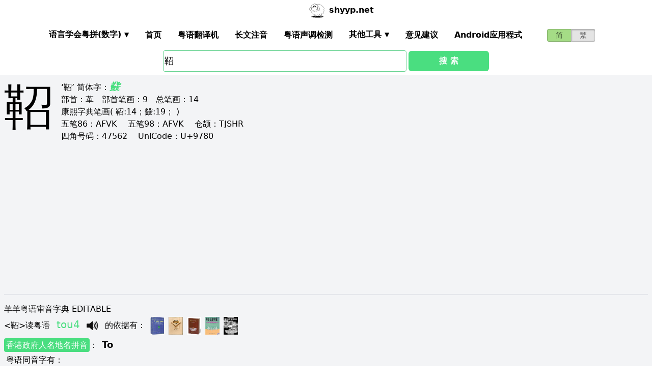

--- FILE ---
content_type: text/html; charset=utf-8
request_url: https://shyyp.net/w/%E9%9E%80
body_size: 12513
content:
<!DOCTYPE html><html lang="zh"><head><script async="" src="https://www.googletagmanager.com/gtag/js?id=UA-165950884-2"></script><script>window.dataLayer = window.dataLayer || [];
function gtag(){dataLayer.push(arguments);}
gtag('js', new Date());
gtag('config', 'UA-165950884-2');</script><script data-ad-client="ca-pub-3203802924936114" async="" src="https://pagead2.googlesyndication.com/pagead/js/adsbygoogle.js"></script><link href="/imgs/favicon.svg" rel="icon" type="image/svg+xml" sizes="any" data-next-head=""/><meta charSet="utf-8" data-next-head=""/><meta name="viewport" content="width=device-width, initial-scale=1, shrink-to-fit=no" data-next-head=""/><meta name="keywords" content="鞀,粤语发音,发音查询,粤语词典,審音配詞字庫" data-next-head=""/><meta name="description" content="鞀字粤语怎么读点读,广东话怎么读,什么意思,粤语拼音真人发音,審音配詞字庫" data-next-head=""/><meta name="author" content="shyyp.net" data-next-head=""/><title data-next-head="">&#x27;鞀&#x27;字用粤语广东话点读(怎么读) - 粤语在线发音字典-羊羊粤语</title><link rel="canonical" href="https://shyyp.net/w/%E9%9E%80" data-next-head=""/><link rel="alternate" hrefLang="zh-Hans" href="https://shyyp.net/w/%E9%9E%80" data-next-head=""/><link rel="alternate" hrefLang="zh-Hant" href="https://shyyp.net/hant/w/%E9%9E%80" data-next-head=""/><link rel="preload" href="/_next/static/css/f9085eb31271ca8b.css" as="style"/><link rel="stylesheet" href="/_next/static/css/f9085eb31271ca8b.css" data-n-g=""/><link rel="preload" href="/_next/static/css/13d8541c94d84e78.css" as="style"/><link rel="stylesheet" href="/_next/static/css/13d8541c94d84e78.css" data-n-p=""/><noscript data-n-css=""></noscript><script defer="" nomodule="" src="/_next/static/chunks/polyfills-42372ed130431b0a.js"></script><script src="/_next/static/chunks/webpack-73c202d500686ac1.js" defer=""></script><script src="/_next/static/chunks/framework-f31701c9d93f12a4.js" defer=""></script><script src="/_next/static/chunks/main-ff2afa90a51b2dc9.js" defer=""></script><script src="/_next/static/chunks/pages/_app-0668df0b3eb56654.js" defer=""></script><script src="/_next/static/chunks/2171-bfda4777af6a5858.js" defer=""></script><script src="/_next/static/chunks/887-d913d0fa92407462.js" defer=""></script><script src="/_next/static/chunks/9181-bec6c04763a525de.js" defer=""></script><script src="/_next/static/chunks/7267-67c71914a91d65ad.js" defer=""></script><script src="/_next/static/chunks/3969-748cadf78f55eb1a.js" defer=""></script><script src="/_next/static/chunks/6582-974e4ca6782f8cea.js" defer=""></script><script src="/_next/static/chunks/5488-d11274ea30755745.js" defer=""></script><script src="/_next/static/chunks/6027-5fddd2249e56b4f3.js" defer=""></script><script src="/_next/static/chunks/pages/w/%5Bkw%5D-d515d9abc2532770.js" defer=""></script><script src="/_next/static/build-1769220414911/_buildManifest.js" defer=""></script><script src="/_next/static/build-1769220414911/_ssgManifest.js" defer=""></script><style id="__jsx-a1e99c47971b65f3">.switch-field.jsx-a1e99c47971b65f3{display:flex;margin-bottom:0px;overflow:hidden}.switch-field.jsx-a1e99c47971b65f3 input.jsx-a1e99c47971b65f3{position:absolute!important;clip:rect(0,0,0,0);height:1px;width:1px;border:0;overflow:hidden}.switch-field.jsx-a1e99c47971b65f3 label.jsx-a1e99c47971b65f3{background-color:#e4e4e4;color:rgba(0,0,0,.6);font-size:14px;line-height:1.7;text-align:center;padding:0;margin-right:-1px;border:1px solid rgba(0,0,0,.2);box-shadow:inset 0 1px 3px rgba(0,0,0,.3),0 1px rgba(255,255,255,.1);transition:all.1s ease-in-out}.switch-field.jsx-a1e99c47971b65f3 a.jsx-a1e99c47971b65f3{padding:16px}.switch-field.jsx-a1e99c47971b65f3 label.jsx-a1e99c47971b65f3:hover{cursor:pointer}.switch-field.jsx-a1e99c47971b65f3 input.jsx-a1e99c47971b65f3:checked+label.jsx-a1e99c47971b65f3{background-color:#a5dc86;box-shadow:none}.switch-field.jsx-a1e99c47971b65f3 label.jsx-a1e99c47971b65f3:first-of-type{border-radius:4px 0 0 4px}.switch-field.jsx-a1e99c47971b65f3 label.jsx-a1e99c47971b65f3:last-of-type{border-radius:0 4px 4px 0}</style><style id="__jsx-eb1e20a8044048db">input[type=text],input[type=email]{box-sizing:content-box;height:40px;border-radius:4px;border-width:1px;border-color:#68d391;font-size:18px;background-position:right center;background-repeat:no-repeat;padding-left:2px}input[type=text]:focus,input[type=email]:focus{border-width:2px;border-color:#48bb78}#autocomplete{max-height:196px;overflow-y:scroll;opacity:1}</style></head><body class="antialiased"><div id="__next"><div class="container m-auto"><header class="z-50 myfixed lg:px-16 pl-2 pr-6 bg-white flex flex-wrap items-center justify-between lg:justify-around lg:py-0 py-2"><div class="md:ml-8 md:mr-4 lg:mr-6 lg:ml-20 flex-initial lg:block px-1 font-bold" id="siteIcon"><a href="/"><img class="inline-block rounded-full w-10 h-10 border-2 border-transparent" src="/imgs/sheep.svg" alt=""/><span class="py-4 ml-1">shyyp.net</span></a></div><div class="flex lg:order-last"><div class="mr-8"><form class="jsx-a1e99c47971b65f3 switch-field"><input type="radio" class="jsx-a1e99c47971b65f3" checked=""/><label for="radio-one" class="jsx-a1e99c47971b65f3"><a href="#" class="jsx-a1e99c47971b65f3">简</a></label><input type="radio" class="jsx-a1e99c47971b65f3"/><label for="radio-two" class="jsx-a1e99c47971b65f3"><a href="/hant/w/%E9%9E%80" class="jsx-a1e99c47971b65f3">繁</a></label></form></div><label for="main-nav-bar-toggle" id="for-main-nav-bar-toggle" class="pointer-cursor lg:hidden block p-1"><svg class="fill-current text-green-600" id="svg-main-nav-bar-toggle" xmlns="http://www.w3.org/2000/svg" width="26" height="26" viewBox="0 0 20 20"><title>main-nav-bar-toggle</title><path d="M0 3h20v2H0V3zm0 6h20v2H0V9zm0 6h20v2H0v-2z"></path></svg></label></div><input class="hidden" type="checkbox" id="main-nav-bar-toggle"/><nav class="border lg:border-0 lg:flex hidden lg:items-center lg:w-auto w-full" id="main-nav-bar"><ul class="lg:flex lg:items-center items-start justify-between text-base text-gray-698 pt-4 lg:pt-0"><li><div class="HoverableSubMenuToggle" id="---"><span class="SubMenuLabel lg:p-4 py-1 px-0 block border-b-2 border-transparent cursor-pointer lg:mb-0 mb-2 font-bold">语言学会粤拼(调形)</span><ul class="hidden lg:absolute lg:p-4 py-1 px-0 lg:mb-0 mb-2 bg-white border-2 border-green-300"><li class="block border-b-2 border-transparent hover:border-green-400 cursor-pointer p-1"><span>语言学会粤拼(数字)</span></li><li class="block border-b-2 border-transparent hover:border-green-400 cursor-pointer p-1"><span>语言学会粤拼(调形)</span></li><li class="block border-b-2 border-transparent hover:border-green-400 cursor-pointer p-1"><span>国际音标IPA</span></li><li class="block border-b-2 border-transparent hover:border-green-400 cursor-pointer p-1"><span>广州拼音</span></li><li class="block border-b-2 border-transparent hover:border-green-400 cursor-pointer p-1"><span>耶鲁拼音</span></li><li class="block border-b-2 border-transparent hover:border-green-400 cursor-pointer p-1"><span>教院拼音</span></li><li class="block border-b-2 border-transparent hover:border-green-400 cursor-pointer p-1"><span>黄锡凌拼音</span></li><li class="block border-b-2 border-transparent hover:border-green-400 cursor-pointer p-1"><span>刘锡祥拼音</span></li><li class="block border-b-2 border-transparent hover:border-green-400 cursor-pointer p-1"><span>简化音标易读不准确</span></li></ul></div></li><li><a class="hover:border-green-400 lg:p-4 py-1 px-0 block border-b-2 border-transparent cursor-pointer lg:mb-0 mb-2 font-bold" href="/" target="_self">首页</a></li><li><a class="hover:border-green-400 lg:p-4 py-1 px-0 block border-b-2 border-transparent cursor-pointer lg:mb-0 mb-2 font-bold" href="/translator" target="_self">粤语翻译机</a></li><li><a class="hover:border-green-400 lg:p-4 py-1 px-0 block border-b-2 border-transparent cursor-pointer lg:mb-0 mb-2 font-bold" href="/romanizer" target="_self">长文注音</a></li><li><a class="hover:border-green-400 lg:p-4 py-1 px-0 block border-b-2 border-transparent cursor-pointer lg:mb-0 mb-2 font-bold" href="/tones" target="_self">粤语声调检测</a></li><li><div class="HoverableSubMenuToggle" id="其他工具"><span class="SubMenuLabel lg:p-4 py-1 px-0 block border-b-2 border-transparent cursor-pointer lg:mb-0 mb-2 font-bold">其他工具</span><ul class="hidden lg:absolute lg:p-4 py-1 px-0 lg:mb-0 mb-2 bg-white border-2 border-green-300"><li class="block border-b-2 border-transparent hover:border-green-400 cursor-pointer p-1"><a href="/phrase/addNewPhrase" target="_self">录入新词</a></li><li class="block border-b-2 border-transparent hover:border-green-400 cursor-pointer p-1"><a href="https://shouji.sogou.com/interface/multilingual.php?language=3" target="_blank">搜狗粤拼输入法</a></li><li class="block border-b-2 border-transparent hover:border-green-400 cursor-pointer p-1"><a href="/books" target="_self">粤语书</a></li></ul></div></li><li><a class="hover:border-green-400 lg:p-4 py-1 px-0 block border-b-2 border-transparent cursor-pointer lg:mb-0 mb-2 font-bold" href="/contact" target="_self">意见建议</a></li><li><a class="hover:border-green-400 lg:p-4 py-1 px-0 block border-b-2 border-transparent cursor-pointer lg:mb-0 mb-2 font-bold" href="/app" target="_self">Android应用程式</a></li></ul></nav></header><div class="jsx-eb1e20a8044048db w-5/6 lg:w-3/6 m-auto relative"><div class="jsx-eb1e20a8044048db flex-no-wrap flex items-center justify-around mt-24"><input type="text" placeholder="Search..." id="mainSearchInput" style="width:74%" class="jsx-eb1e20a8044048db inline-block flex-initial" value="鞀"/><button class="jsx-eb1e20a8044048db ml-1 btn btn-green flex-auto my-1">搜 索</button></div><ul id="autocomplete" class=" absolute w-full bg-gray-100"></ul></div><div class="flex flex-wrap items-top bg-gray-100 mt-1"><div class="flex-auto m-2"><h1 style="font-family:PMingLiU,KaiTi,FangSong,STKaiti,STFangsong,;font-size:6em;margin-right:16px;margin-top:-18px;display:inline-block;float:left">鞀</h1><div class=""><p class="text15">
‘鞀’ <span class="b">简体字：</span><a href='/w/%E9%BC%97' target='_blank' class='italic text-green-400 text-xl font-bold'>鼗</a><br/>
<span class="b">部首：</span>革　<span class="b">部首笔画：</span>9　<span class="b">总笔画：</span>14<br/><span class="b">康熙字典笔画</span>( 鞀:14；鼗:19； )
</p></div><div class=""><p class="text16">
<span class="b">五笔86：</span>AFVK　 <span class="b">五笔98：</span>AFVK　 <span class="b">仓颉：</span>TJSHR　<br/>
<span class="b">四角号码：</span>47562　 <span class="b">UniCode：</span>U+9780</p></div><div class=""> <ins class="adsbygoogle my-2" style="display:block" data-ad-client="ca-pub-3203802924936114" data-ad-slot="6777343641" data-ad-format="auto" data-full-width-responsive="true"></ins> </div><hr style="border-width:1px;margin-top:10px"/></div><div class="flex-auto m-2 MaxAvailable"><h1 class="">羊羊粤语审音字典 EDITABLE</h1><div><div class="border-b-2 mb-4 pb-4"><div class="break-normal">&lt;<!-- -->鞀<!-- -->&gt;<!-- -->读粤语<!-- --> <span class="PSX  text-xl pl-2 pr-1 py-2 PS_jp_dig ">tou4</span><span class="PSX  text-xl pl-2 pr-1 py-2 PS_jp_glyph hidden">touˎ₄</span><span class="PSX  text-xl pl-2 pr-1 py-2 PS_ipa hidden">tou4</span><span class="PSX  text-xl pl-2 pr-1 py-2 PS_canton hidden">tou4</span><span class="PSX  text-xl pl-2 pr-1 py-2 PS_yale hidden">tou4</span><span class="PSX  text-xl pl-2 pr-1 py-2 PS_gaau3jyun2 hidden">to⁴</span><span class="PSX  text-xl pl-2 pr-1 py-2 PS_wong hidden">ˌtou</span><span class="PSX  text-xl pl-2 pr-1 py-2 PS_lau hidden">tou4</span><span class="PSX  text-xl pl-2 pr-1 py-2 PS_sipa hidden">tou4</span><img alt="发音" src="/imgs/horn.png" height="40px" width="40px" class="PSX  text-xl pl-2 pr-1 py-2 pr-2 pl-0 inline horn"/> <!-- -->的依据有<!-- -->： <a class="mx-1 inline" href="/books#zjzd" target="_blank"><img src="/imgs/school/zjzd.jpg" target="_blank" style="display:inline;width:28px;height:35px"/></a><a class="mx-1 inline" href="/books#bzjzw" target="_blank"><img src="/imgs/school/bzjzw.jpg" target="_blank" style="display:inline;width:28px;height:35px"/></a><a class="mx-1 inline" href="/books#zmzd" target="_blank"><img src="/imgs/school/zmzd.jpg" target="_blank" style="display:inline;width:28px;height:35px"/></a><a class="mx-1 inline" href="/books#zdzw" target="_blank"><img src="/imgs/school/zdzw.jpg" target="_blank" style="display:inline;width:28px;height:35px"/></a><a class="mx-1 inline" href="/books#tjzd" target="_blank"><img src="/imgs/school/jjtjzd_smallsize.jpg" target="_blank" style="display:inline;width:28px;height:35px"/></a></div><p class="my-1"><a class="mybadge" target="_blank" href="/Hong_Kong_Government_Cantonese_Romanisation">香港政府人名地名拼音</a>：<span class="ml-2 text-lg font-bold">To</span></p><div><p><span class="Label">粤语同音字有<!-- -->：</span></p><ul class="my-2"><li class="my-1" style="list-style-type:square;list-style-position:inside"><span>常用字:</span><a href="/w/%E5%9B%BE" class="mx-1 text-green-400">图</a><a href="/w/%E5%9C%96" class="mx-1 text-green-400">圖</a><a href="/w/%E5%A1%97" class="mx-1 text-green-400">塗</a><a href="/w/%E5%B1%A0" class="mx-1 text-green-400">屠</a><a href="/w/%E5%BE%92" class="mx-1 text-green-400">徒</a><a href="/w/%E6%8E%8F" class="mx-1 text-green-400">掏</a><a href="/w/%E6%A1%83" class="mx-1 text-green-400">桃</a><a href="/w/%E6%B6%82" class="mx-1 text-green-400">涂</a><a href="/w/%E6%B6%9B" class="mx-1 text-green-400">涛</a><a href="/w/%E6%B7%98" class="mx-1 text-green-400">淘</a><a href="/w/%E6%BF%A4" class="mx-1 text-green-400">濤</a><a href="/w/%E8%90%84" class="mx-1 text-green-400">萄</a><a href="/w/%E8%B7%B3" class="mx-1 text-green-400">跳</a><a href="/w/%E9%80%83" class="mx-1 text-green-400">逃</a><a href="/w/%E9%80%94" class="mx-1 text-green-400">途</a><a href="/w/%E9%99%B6" class="mx-1 text-green-400">陶</a></li><li style="list-style-type:square;list-style-position:inside"><span>非常用字:</span><a href="/w/%E4%84%BB" class="mx-1 text-green-400">䄻</a><a href="/w/%E5%87%83" class="mx-1 text-green-400">凃</a><a href="/w/%E5%8C%8B" class="mx-1 text-green-400">匋</a><a href="/w/%E5%92%B7" class="mx-1 text-green-400">咷</a><a href="/w/%E5%95%95" class="mx-1 text-green-400">啕</a><a href="/w/%E5%95%9A" class="mx-1 text-green-400">啚</a><a href="/w/%E5%9B%B3" class="mx-1 text-green-400">図</a><a href="/w/%E5%9C%97" class="mx-1 text-green-400">圗</a><a href="/w/%E5%A2%BF" class="mx-1 text-green-400">墿</a><a href="/w/%E5%B3%B9" class="mx-1 text-green-400">峹</a><a href="/w/%E5%B5%9E" class="mx-1 text-green-400">嵞</a><a href="/w/%E5%B8%B1" class="mx-1 text-green-400">帱</a><a href="/w/%E5%B9%AC" class="mx-1 text-green-400">幬</a><a href="/w/%E5%BA%A9" class="mx-1 text-green-400">庩</a><a href="/w/%E5%BB%9C" class="mx-1 text-green-400">廜</a><a href="/w/%E6%82%87" class="mx-1 text-green-400">悇</a><a href="/w/%E6%8D%88" class="mx-1 text-green-400">捈</a><a href="/w/%E6%90%AF" class="mx-1 text-green-400">搯</a><a href="/w/%E6%A2%8C" class="mx-1 text-green-400">梌</a><a href="/w/%E6%AA%A1" class="mx-1 text-green-400">檡</a><a href="/w/%E6%AA%AE" class="mx-1 text-green-400">檮</a><a href="/w/%E6%B4%AE" class="mx-1 text-green-400">洮</a><a href="/w/%E6%BD%B3" class="mx-1 text-green-400">潳</a><a href="/w/%E7%84%98" class="mx-1 text-green-400">焘</a><a href="/w/%E7%87%BE" class="mx-1 text-green-400">燾</a><a href="/w/%E7%98%8F" class="mx-1 text-green-400">瘏</a><a href="/w/%E7%A5%B9" class="mx-1 text-green-400">祹</a><a href="/w/%E7%A8%8C" class="mx-1 text-green-400">稌</a><a href="/w/%E7%AD%A1" class="mx-1 text-green-400">筡</a><a href="/w/%E7%B6%AF" class="mx-1 text-green-400">綯</a><a href="/w/%E7%BB%B9" class="mx-1 text-green-400">绹</a><a href="/w/%E7%BF%A2" class="mx-1 text-green-400">翢</a><a href="/w/%E7%BF%BF" class="mx-1 text-green-400">翿</a><a href="/w/%E8%8D%BC" class="mx-1 text-green-400">荼</a><a href="/w/%E8%8F%9F" class="mx-1 text-green-400">菟</a><a href="/w/%E8%92%A4" class="mx-1 text-green-400">蒤</a><a href="/w/%E8%A3%AA" class="mx-1 text-green-400">裪</a><a href="/w/%E8%B7%BF" class="mx-1 text-green-400">跿</a><a href="/w/%E8%BF%AF" class="mx-1 text-green-400">迯</a><a href="/w/%E9%85%B4" class="mx-1 text-green-400">酴</a><a href="/w/%E9%86%84" class="mx-1 text-green-400">醄</a><a href="/w/%E9%8B%BE" class="mx-1 text-green-400">鋾</a><a href="/w/%E9%9E%89" class="mx-1 text-green-400">鞉</a><a href="/w/%E9%9F%95" class="mx-1 text-green-400">韕</a><a href="/w/%E9%A5%80" class="mx-1 text-green-400">饀</a><a href="/w/%E9%A6%9F" class="mx-1 text-green-400">馟</a><a href="/w/%E9%A7%A3" class="mx-1 text-green-400">駣</a><a href="/w/%E9%A7%BC" class="mx-1 text-green-400">駼</a><a href="/w/%E9%A8%8A" class="mx-1 text-green-400">騊</a><a href="/w/%E9%B5%8C" class="mx-1 text-green-400">鵌</a><a href="/w/%E9%B7%8B" class="mx-1 text-green-400">鷋</a><a href="/w/%E9%B7%B5" class="mx-1 text-green-400">鷵</a><a href="/w/%E9%BC%96" class="mx-1 text-green-400">鼖</a><a href="/w/%E9%BC%97" class="mx-1 text-green-400">鼗</a></li></ul></div><div><div><span class="Label">解释<!-- -->：</span><div class="BtnWithTooltip_ToolTip__GstiY align-bottom"><div><span class="BtnWithTooltip_tooltiptext__NIl_l">修改/编辑</span><img src="/imgs/edit32x32.png" alt="edit" class="cursor-pointer" style="width:26px;height:26px"/></div></div></div><ul class="my-2"><li><span>两旁有耳之小鼓</span></li><li><span>drum</span></li></ul></div></div></div><ul><li class="mb-3"><p class="">读<span class="font-bold">普通话</span><span class="PSX_mandarin mx-1">tao2</span>时的普通话同音字有(对照粤语读音)：</p><p><a href="/w/%E6%A1%83">桃</a><span class=""><span class="PSX  text-xl pl-2 pr-1 py-2 PS_jp_dig ">tou4</span><span class="PSX  text-xl pl-2 pr-1 py-2 PS_jp_glyph hidden">touˎ₄</span><span class="PSX  text-xl pl-2 pr-1 py-2 PS_ipa hidden">tou4</span><span class="PSX  text-xl pl-2 pr-1 py-2 PS_canton hidden">tou4</span><span class="PSX  text-xl pl-2 pr-1 py-2 PS_yale hidden">tou4</span><span class="PSX  text-xl pl-2 pr-1 py-2 PS_gaau3jyun2 hidden">to⁴</span><span class="PSX  text-xl pl-2 pr-1 py-2 PS_wong hidden">ˌtou</span><span class="PSX  text-xl pl-2 pr-1 py-2 PS_lau hidden">tou4</span><span class="PSX  text-xl pl-2 pr-1 py-2 PS_sipa hidden">tou4</span><img alt="发音" src="/imgs/horn.png" height="40px" width="40px" class="PSX  text-xl pl-2 pr-1 py-2 pr-2 pl-0 inline horn"/></span></p><p><a href="/w/%E6%B7%98">淘</a><span class=""><span class="PSX  text-xl pl-2 pr-1 py-2 PS_jp_dig ">tou4</span><span class="PSX  text-xl pl-2 pr-1 py-2 PS_jp_glyph hidden">touˎ₄</span><span class="PSX  text-xl pl-2 pr-1 py-2 PS_ipa hidden">tou4</span><span class="PSX  text-xl pl-2 pr-1 py-2 PS_canton hidden">tou4</span><span class="PSX  text-xl pl-2 pr-1 py-2 PS_yale hidden">tou4</span><span class="PSX  text-xl pl-2 pr-1 py-2 PS_gaau3jyun2 hidden">to⁴</span><span class="PSX  text-xl pl-2 pr-1 py-2 PS_wong hidden">ˌtou</span><span class="PSX  text-xl pl-2 pr-1 py-2 PS_lau hidden">tou4</span><span class="PSX  text-xl pl-2 pr-1 py-2 PS_sipa hidden">tou4</span><img alt="发音" src="/imgs/horn.png" height="40px" width="40px" class="PSX  text-xl pl-2 pr-1 py-2 pr-2 pl-0 inline horn"/></span></p><p><a href="/w/%E8%90%84">萄</a><span class=""><span class="PSX  text-xl pl-2 pr-1 py-2 PS_jp_dig ">tou4</span><span class="PSX  text-xl pl-2 pr-1 py-2 PS_jp_glyph hidden">touˎ₄</span><span class="PSX  text-xl pl-2 pr-1 py-2 PS_ipa hidden">tou4</span><span class="PSX  text-xl pl-2 pr-1 py-2 PS_canton hidden">tou4</span><span class="PSX  text-xl pl-2 pr-1 py-2 PS_yale hidden">tou4</span><span class="PSX  text-xl pl-2 pr-1 py-2 PS_gaau3jyun2 hidden">to⁴</span><span class="PSX  text-xl pl-2 pr-1 py-2 PS_wong hidden">ˌtou</span><span class="PSX  text-xl pl-2 pr-1 py-2 PS_lau hidden">tou4</span><span class="PSX  text-xl pl-2 pr-1 py-2 PS_sipa hidden">tou4</span><img alt="发音" src="/imgs/horn.png" height="40px" width="40px" class="PSX  text-xl pl-2 pr-1 py-2 pr-2 pl-0 inline horn"/></span></p><div class="hidden" id="more_homo_tao2"><p><a href="/w/%E9%80%83">逃</a> <span class=""><span class="PSX  text-xl pl-2 pr-1 py-2 PS_jp_dig ">tou4</span><span class="PSX  text-xl pl-2 pr-1 py-2 PS_jp_glyph hidden">touˎ₄</span><span class="PSX  text-xl pl-2 pr-1 py-2 PS_ipa hidden">tou4</span><span class="PSX  text-xl pl-2 pr-1 py-2 PS_canton hidden">tou4</span><span class="PSX  text-xl pl-2 pr-1 py-2 PS_yale hidden">tou4</span><span class="PSX  text-xl pl-2 pr-1 py-2 PS_gaau3jyun2 hidden">to⁴</span><span class="PSX  text-xl pl-2 pr-1 py-2 PS_wong hidden">ˌtou</span><span class="PSX  text-xl pl-2 pr-1 py-2 PS_lau hidden">tou4</span><span class="PSX  text-xl pl-2 pr-1 py-2 PS_sipa hidden">tou4</span><img alt="发音" src="/imgs/horn.png" height="40px" width="40px" class="PSX  text-xl pl-2 pr-1 py-2 pr-2 pl-0 inline horn"/></span> </p><p><a href="/w/%E9%99%B6">陶</a> <span class=""><span class="PSX  text-xl pl-2 pr-1 py-2 PS_jp_dig ">jiu4</span><span class="PSX  text-xl pl-2 pr-1 py-2 PS_jp_glyph hidden">jiuˎ₄</span><span class="PSX  text-xl pl-2 pr-1 py-2 PS_ipa hidden">jiːu4</span><span class="PSX  text-xl pl-2 pr-1 py-2 PS_canton hidden">yiu4</span><span class="PSX  text-xl pl-2 pr-1 py-2 PS_yale hidden">jiu4</span><span class="PSX  text-xl pl-2 pr-1 py-2 PS_gaau3jyun2 hidden">yiu⁴</span><span class="PSX  text-xl pl-2 pr-1 py-2 PS_wong hidden">ˌjiu</span><span class="PSX  text-xl pl-2 pr-1 py-2 PS_lau hidden">yiu4</span><span class="PSX  text-xl pl-2 pr-1 py-2 PS_sipa hidden">jiːu4</span><img alt="发音" src="/imgs/horn.png" height="40px" width="40px" class="PSX  text-xl pl-2 pr-1 py-2 pr-2 pl-0 inline horn"/></span><span class=""><span class="PSX  text-xl pl-2 pr-1 py-2 PS_jp_dig ">tou4</span><span class="PSX  text-xl pl-2 pr-1 py-2 PS_jp_glyph hidden">touˎ₄</span><span class="PSX  text-xl pl-2 pr-1 py-2 PS_ipa hidden">tou4</span><span class="PSX  text-xl pl-2 pr-1 py-2 PS_canton hidden">tou4</span><span class="PSX  text-xl pl-2 pr-1 py-2 PS_yale hidden">tou4</span><span class="PSX  text-xl pl-2 pr-1 py-2 PS_gaau3jyun2 hidden">to⁴</span><span class="PSX  text-xl pl-2 pr-1 py-2 PS_wong hidden">ˌtou</span><span class="PSX  text-xl pl-2 pr-1 py-2 PS_lau hidden">tou4</span><span class="PSX  text-xl pl-2 pr-1 py-2 PS_sipa hidden">tou4</span><img alt="发音" src="/imgs/horn.png" height="40px" width="40px" class="PSX  text-xl pl-2 pr-1 py-2 pr-2 pl-0 inline horn"/></span> </p><p><a href="/w/%E5%8C%8B">匋</a> <span class=""><span class="PSX  text-xl pl-2 pr-1 py-2 PS_jp_dig ">tou4</span><span class="PSX  text-xl pl-2 pr-1 py-2 PS_jp_glyph hidden">touˎ₄</span><span class="PSX  text-xl pl-2 pr-1 py-2 PS_ipa hidden">tou4</span><span class="PSX  text-xl pl-2 pr-1 py-2 PS_canton hidden">tou4</span><span class="PSX  text-xl pl-2 pr-1 py-2 PS_yale hidden">tou4</span><span class="PSX  text-xl pl-2 pr-1 py-2 PS_gaau3jyun2 hidden">to⁴</span><span class="PSX  text-xl pl-2 pr-1 py-2 PS_wong hidden">ˌtou</span><span class="PSX  text-xl pl-2 pr-1 py-2 PS_lau hidden">tou4</span><span class="PSX  text-xl pl-2 pr-1 py-2 PS_sipa hidden">tou4</span><img alt="发音" src="/imgs/horn.png" height="40px" width="40px" class="PSX  text-xl pl-2 pr-1 py-2 pr-2 pl-0 inline horn"/></span> </p><p><a href="/w/%E5%92%B7">咷</a> <span class=""><span class="PSX  text-xl pl-2 pr-1 py-2 PS_jp_dig ">tou4</span><span class="PSX  text-xl pl-2 pr-1 py-2 PS_jp_glyph hidden">touˎ₄</span><span class="PSX  text-xl pl-2 pr-1 py-2 PS_ipa hidden">tou4</span><span class="PSX  text-xl pl-2 pr-1 py-2 PS_canton hidden">tou4</span><span class="PSX  text-xl pl-2 pr-1 py-2 PS_yale hidden">tou4</span><span class="PSX  text-xl pl-2 pr-1 py-2 PS_gaau3jyun2 hidden">to⁴</span><span class="PSX  text-xl pl-2 pr-1 py-2 PS_wong hidden">ˌtou</span><span class="PSX  text-xl pl-2 pr-1 py-2 PS_lau hidden">tou4</span><span class="PSX  text-xl pl-2 pr-1 py-2 PS_sipa hidden">tou4</span><img alt="发音" src="/imgs/horn.png" height="40px" width="40px" class="PSX  text-xl pl-2 pr-1 py-2 pr-2 pl-0 inline horn"/></span> </p><p><a href="/w/%E5%95%95">啕</a> <span class=""><span class="PSX  text-xl pl-2 pr-1 py-2 PS_jp_dig ">tou4</span><span class="PSX  text-xl pl-2 pr-1 py-2 PS_jp_glyph hidden">touˎ₄</span><span class="PSX  text-xl pl-2 pr-1 py-2 PS_ipa hidden">tou4</span><span class="PSX  text-xl pl-2 pr-1 py-2 PS_canton hidden">tou4</span><span class="PSX  text-xl pl-2 pr-1 py-2 PS_yale hidden">tou4</span><span class="PSX  text-xl pl-2 pr-1 py-2 PS_gaau3jyun2 hidden">to⁴</span><span class="PSX  text-xl pl-2 pr-1 py-2 PS_wong hidden">ˌtou</span><span class="PSX  text-xl pl-2 pr-1 py-2 PS_lau hidden">tou4</span><span class="PSX  text-xl pl-2 pr-1 py-2 PS_sipa hidden">tou4</span><img alt="发音" src="/imgs/horn.png" height="40px" width="40px" class="PSX  text-xl pl-2 pr-1 py-2 pr-2 pl-0 inline horn"/></span> </p><p><a href="/w/%E6%A2%BC">梼</a> <span class=""><span class="PSX  text-xl pl-2 pr-1 py-2 PS_jp_dig ">to4</span><span class="PSX  text-xl pl-2 pr-1 py-2 PS_jp_glyph hidden">toˎ₄</span><span class="PSX  text-xl pl-2 pr-1 py-2 PS_ipa hidden">do4</span><span class="PSX  text-xl pl-2 pr-1 py-2 PS_canton hidden">to4</span><span class="PSX  text-xl pl-2 pr-1 py-2 PS_yale hidden">to4</span><span class="PSX  text-xl pl-2 pr-1 py-2 PS_gaau3jyun2 hidden">to4</span><span class="PSX  text-xl pl-2 pr-1 py-2 PS_wong hidden">to4</span><span class="PSX  text-xl pl-2 pr-1 py-2 PS_lau hidden">to4</span><span class="PSX  text-xl pl-2 pr-1 py-2 PS_sipa hidden">do4</span><img alt="发音" src="/imgs/horn.png" height="40px" width="40px" class="PSX  text-xl pl-2 pr-1 py-2 pr-2 pl-0 inline horn"/></span> </p><p><a href="/w/%E6%B4%AE">洮</a> <span class=""><span class="PSX  text-xl pl-2 pr-1 py-2 PS_jp_dig ">jiu4</span><span class="PSX  text-xl pl-2 pr-1 py-2 PS_jp_glyph hidden">jiuˎ₄</span><span class="PSX  text-xl pl-2 pr-1 py-2 PS_ipa hidden">jiːu4</span><span class="PSX  text-xl pl-2 pr-1 py-2 PS_canton hidden">yiu4</span><span class="PSX  text-xl pl-2 pr-1 py-2 PS_yale hidden">jiu4</span><span class="PSX  text-xl pl-2 pr-1 py-2 PS_gaau3jyun2 hidden">yiu⁴</span><span class="PSX  text-xl pl-2 pr-1 py-2 PS_wong hidden">ˌjiu</span><span class="PSX  text-xl pl-2 pr-1 py-2 PS_lau hidden">yiu4</span><span class="PSX  text-xl pl-2 pr-1 py-2 PS_sipa hidden">jiːu4</span><img alt="发音" src="/imgs/horn.png" height="40px" width="40px" class="PSX  text-xl pl-2 pr-1 py-2 pr-2 pl-0 inline horn"/></span><span class=""><span class="PSX  text-xl pl-2 pr-1 py-2 PS_jp_dig ">tou1</span><span class="PSX  text-xl pl-2 pr-1 py-2 PS_jp_glyph hidden">touˉ¹</span><span class="PSX  text-xl pl-2 pr-1 py-2 PS_ipa hidden">dou1</span><span class="PSX  text-xl pl-2 pr-1 py-2 PS_canton hidden">tou1</span><span class="PSX  text-xl pl-2 pr-1 py-2 PS_yale hidden">tou1</span><span class="PSX  text-xl pl-2 pr-1 py-2 PS_gaau3jyun2 hidden">tou1</span><span class="PSX  text-xl pl-2 pr-1 py-2 PS_wong hidden">tou1</span><span class="PSX  text-xl pl-2 pr-1 py-2 PS_lau hidden">tou1</span><span class="PSX  text-xl pl-2 pr-1 py-2 PS_sipa hidden">dou1</span><img alt="发音" src="/imgs/horn.png" height="40px" width="40px" class="PSX  text-xl pl-2 pr-1 py-2 pr-2 pl-0 inline horn"/></span><span class=""><span class="PSX  text-xl pl-2 pr-1 py-2 PS_jp_dig ">tou4</span><span class="PSX  text-xl pl-2 pr-1 py-2 PS_jp_glyph hidden">touˎ₄</span><span class="PSX  text-xl pl-2 pr-1 py-2 PS_ipa hidden">tou4</span><span class="PSX  text-xl pl-2 pr-1 py-2 PS_canton hidden">tou4</span><span class="PSX  text-xl pl-2 pr-1 py-2 PS_yale hidden">tou4</span><span class="PSX  text-xl pl-2 pr-1 py-2 PS_gaau3jyun2 hidden">to⁴</span><span class="PSX  text-xl pl-2 pr-1 py-2 PS_wong hidden">ˌtou</span><span class="PSX  text-xl pl-2 pr-1 py-2 PS_lau hidden">tou4</span><span class="PSX  text-xl pl-2 pr-1 py-2 PS_sipa hidden">tou4</span><img alt="发音" src="/imgs/horn.png" height="40px" width="40px" class="PSX  text-xl pl-2 pr-1 py-2 pr-2 pl-0 inline horn"/></span> </p><p><a href="/w/%E7%A5%B9">祹</a> <span class=""><span class="PSX  text-xl pl-2 pr-1 py-2 PS_jp_dig ">tou4</span><span class="PSX  text-xl pl-2 pr-1 py-2 PS_jp_glyph hidden">touˎ₄</span><span class="PSX  text-xl pl-2 pr-1 py-2 PS_ipa hidden">tou4</span><span class="PSX  text-xl pl-2 pr-1 py-2 PS_canton hidden">tou4</span><span class="PSX  text-xl pl-2 pr-1 py-2 PS_yale hidden">tou4</span><span class="PSX  text-xl pl-2 pr-1 py-2 PS_gaau3jyun2 hidden">to⁴</span><span class="PSX  text-xl pl-2 pr-1 py-2 PS_wong hidden">ˌtou</span><span class="PSX  text-xl pl-2 pr-1 py-2 PS_lau hidden">tou4</span><span class="PSX  text-xl pl-2 pr-1 py-2 PS_sipa hidden">tou4</span><img alt="发音" src="/imgs/horn.png" height="40px" width="40px" class="PSX  text-xl pl-2 pr-1 py-2 pr-2 pl-0 inline horn"/></span> </p><p><a href="/w/%E7%B6%AF">綯</a> <span class=""><span class="PSX  text-xl pl-2 pr-1 py-2 PS_jp_dig ">tou4</span><span class="PSX  text-xl pl-2 pr-1 py-2 PS_jp_glyph hidden">touˎ₄</span><span class="PSX  text-xl pl-2 pr-1 py-2 PS_ipa hidden">tou4</span><span class="PSX  text-xl pl-2 pr-1 py-2 PS_canton hidden">tou4</span><span class="PSX  text-xl pl-2 pr-1 py-2 PS_yale hidden">tou4</span><span class="PSX  text-xl pl-2 pr-1 py-2 PS_gaau3jyun2 hidden">to⁴</span><span class="PSX  text-xl pl-2 pr-1 py-2 PS_wong hidden">ˌtou</span><span class="PSX  text-xl pl-2 pr-1 py-2 PS_lau hidden">tou4</span><span class="PSX  text-xl pl-2 pr-1 py-2 PS_sipa hidden">tou4</span><img alt="发音" src="/imgs/horn.png" height="40px" width="40px" class="PSX  text-xl pl-2 pr-1 py-2 pr-2 pl-0 inline horn"/></span> </p><p><a href="/w/%E7%BB%B9">绹</a> <span class=""><span class="PSX  text-xl pl-2 pr-1 py-2 PS_jp_dig ">tou4</span><span class="PSX  text-xl pl-2 pr-1 py-2 PS_jp_glyph hidden">touˎ₄</span><span class="PSX  text-xl pl-2 pr-1 py-2 PS_ipa hidden">tou4</span><span class="PSX  text-xl pl-2 pr-1 py-2 PS_canton hidden">tou4</span><span class="PSX  text-xl pl-2 pr-1 py-2 PS_yale hidden">tou4</span><span class="PSX  text-xl pl-2 pr-1 py-2 PS_gaau3jyun2 hidden">to⁴</span><span class="PSX  text-xl pl-2 pr-1 py-2 PS_wong hidden">ˌtou</span><span class="PSX  text-xl pl-2 pr-1 py-2 PS_lau hidden">tou4</span><span class="PSX  text-xl pl-2 pr-1 py-2 PS_sipa hidden">tou4</span><img alt="发音" src="/imgs/horn.png" height="40px" width="40px" class="PSX  text-xl pl-2 pr-1 py-2 pr-2 pl-0 inline horn"/></span> </p><p><a href="/w/%E8%9C%AA">蜪</a> <span class=""><span class="PSX  text-xl pl-2 pr-1 py-2 PS_jp_dig ">tou1</span><span class="PSX  text-xl pl-2 pr-1 py-2 PS_jp_glyph hidden">touˉ¹</span><span class="PSX  text-xl pl-2 pr-1 py-2 PS_ipa hidden">dou1</span><span class="PSX  text-xl pl-2 pr-1 py-2 PS_canton hidden">tou1</span><span class="PSX  text-xl pl-2 pr-1 py-2 PS_yale hidden">tou1</span><span class="PSX  text-xl pl-2 pr-1 py-2 PS_gaau3jyun2 hidden">tou1</span><span class="PSX  text-xl pl-2 pr-1 py-2 PS_wong hidden">tou1</span><span class="PSX  text-xl pl-2 pr-1 py-2 PS_lau hidden">tou1</span><span class="PSX  text-xl pl-2 pr-1 py-2 PS_sipa hidden">dou1</span><img alt="发音" src="/imgs/horn.png" height="40px" width="40px" class="PSX  text-xl pl-2 pr-1 py-2 pr-2 pl-0 inline horn"/></span> </p><p><a href="/w/%E8%A3%AA">裪</a> <span class=""><span class="PSX  text-xl pl-2 pr-1 py-2 PS_jp_dig ">tou4</span><span class="PSX  text-xl pl-2 pr-1 py-2 PS_jp_glyph hidden">touˎ₄</span><span class="PSX  text-xl pl-2 pr-1 py-2 PS_ipa hidden">tou4</span><span class="PSX  text-xl pl-2 pr-1 py-2 PS_canton hidden">tou4</span><span class="PSX  text-xl pl-2 pr-1 py-2 PS_yale hidden">tou4</span><span class="PSX  text-xl pl-2 pr-1 py-2 PS_gaau3jyun2 hidden">to⁴</span><span class="PSX  text-xl pl-2 pr-1 py-2 PS_wong hidden">ˌtou</span><span class="PSX  text-xl pl-2 pr-1 py-2 PS_lau hidden">tou4</span><span class="PSX  text-xl pl-2 pr-1 py-2 PS_sipa hidden">tou4</span><img alt="发音" src="/imgs/horn.png" height="40px" width="40px" class="PSX  text-xl pl-2 pr-1 py-2 pr-2 pl-0 inline horn"/></span> </p><p><a href="/w/%E8%BF%AF">迯</a> <span class=""><span class="PSX  text-xl pl-2 pr-1 py-2 PS_jp_dig ">tou4</span><span class="PSX  text-xl pl-2 pr-1 py-2 PS_jp_glyph hidden">touˎ₄</span><span class="PSX  text-xl pl-2 pr-1 py-2 PS_ipa hidden">tou4</span><span class="PSX  text-xl pl-2 pr-1 py-2 PS_canton hidden">tou4</span><span class="PSX  text-xl pl-2 pr-1 py-2 PS_yale hidden">tou4</span><span class="PSX  text-xl pl-2 pr-1 py-2 PS_gaau3jyun2 hidden">to⁴</span><span class="PSX  text-xl pl-2 pr-1 py-2 PS_wong hidden">ˌtou</span><span class="PSX  text-xl pl-2 pr-1 py-2 PS_lau hidden">tou4</span><span class="PSX  text-xl pl-2 pr-1 py-2 PS_sipa hidden">tou4</span><img alt="发音" src="/imgs/horn.png" height="40px" width="40px" class="PSX  text-xl pl-2 pr-1 py-2 pr-2 pl-0 inline horn"/></span> </p><p><a href="/w/%E9%86%84">醄</a> <span class=""><span class="PSX  text-xl pl-2 pr-1 py-2 PS_jp_dig ">tou4</span><span class="PSX  text-xl pl-2 pr-1 py-2 PS_jp_glyph hidden">touˎ₄</span><span class="PSX  text-xl pl-2 pr-1 py-2 PS_ipa hidden">tou4</span><span class="PSX  text-xl pl-2 pr-1 py-2 PS_canton hidden">tou4</span><span class="PSX  text-xl pl-2 pr-1 py-2 PS_yale hidden">tou4</span><span class="PSX  text-xl pl-2 pr-1 py-2 PS_gaau3jyun2 hidden">to⁴</span><span class="PSX  text-xl pl-2 pr-1 py-2 PS_wong hidden">ˌtou</span><span class="PSX  text-xl pl-2 pr-1 py-2 PS_lau hidden">tou4</span><span class="PSX  text-xl pl-2 pr-1 py-2 PS_sipa hidden">tou4</span><img alt="发音" src="/imgs/horn.png" height="40px" width="40px" class="PSX  text-xl pl-2 pr-1 py-2 pr-2 pl-0 inline horn"/></span> </p><p><a href="/w/%E9%8B%BE">鋾</a> <span class=""><span class="PSX  text-xl pl-2 pr-1 py-2 PS_jp_dig ">tou4</span><span class="PSX  text-xl pl-2 pr-1 py-2 PS_jp_glyph hidden">touˎ₄</span><span class="PSX  text-xl pl-2 pr-1 py-2 PS_ipa hidden">tou4</span><span class="PSX  text-xl pl-2 pr-1 py-2 PS_canton hidden">tou4</span><span class="PSX  text-xl pl-2 pr-1 py-2 PS_yale hidden">tou4</span><span class="PSX  text-xl pl-2 pr-1 py-2 PS_gaau3jyun2 hidden">to⁴</span><span class="PSX  text-xl pl-2 pr-1 py-2 PS_wong hidden">ˌtou</span><span class="PSX  text-xl pl-2 pr-1 py-2 PS_lau hidden">tou4</span><span class="PSX  text-xl pl-2 pr-1 py-2 PS_sipa hidden">tou4</span><img alt="发音" src="/imgs/horn.png" height="40px" width="40px" class="PSX  text-xl pl-2 pr-1 py-2 pr-2 pl-0 inline horn"/></span> </p><p><a href="/w/%E9%9E%89">鞉</a> <span class=""><span class="PSX  text-xl pl-2 pr-1 py-2 PS_jp_dig ">tou4</span><span class="PSX  text-xl pl-2 pr-1 py-2 PS_jp_glyph hidden">touˎ₄</span><span class="PSX  text-xl pl-2 pr-1 py-2 PS_ipa hidden">tou4</span><span class="PSX  text-xl pl-2 pr-1 py-2 PS_canton hidden">tou4</span><span class="PSX  text-xl pl-2 pr-1 py-2 PS_yale hidden">tou4</span><span class="PSX  text-xl pl-2 pr-1 py-2 PS_gaau3jyun2 hidden">to⁴</span><span class="PSX  text-xl pl-2 pr-1 py-2 PS_wong hidden">ˌtou</span><span class="PSX  text-xl pl-2 pr-1 py-2 PS_lau hidden">tou4</span><span class="PSX  text-xl pl-2 pr-1 py-2 PS_sipa hidden">tou4</span><img alt="发音" src="/imgs/horn.png" height="40px" width="40px" class="PSX  text-xl pl-2 pr-1 py-2 pr-2 pl-0 inline horn"/></span> </p><p><a href="/w/%E9%A5%80">饀</a> <span class=""><span class="PSX  text-xl pl-2 pr-1 py-2 PS_jp_dig ">tou4</span><span class="PSX  text-xl pl-2 pr-1 py-2 PS_jp_glyph hidden">touˎ₄</span><span class="PSX  text-xl pl-2 pr-1 py-2 PS_ipa hidden">tou4</span><span class="PSX  text-xl pl-2 pr-1 py-2 PS_canton hidden">tou4</span><span class="PSX  text-xl pl-2 pr-1 py-2 PS_yale hidden">tou4</span><span class="PSX  text-xl pl-2 pr-1 py-2 PS_gaau3jyun2 hidden">to⁴</span><span class="PSX  text-xl pl-2 pr-1 py-2 PS_wong hidden">ˌtou</span><span class="PSX  text-xl pl-2 pr-1 py-2 PS_lau hidden">tou4</span><span class="PSX  text-xl pl-2 pr-1 py-2 PS_sipa hidden">tou4</span><img alt="发音" src="/imgs/horn.png" height="40px" width="40px" class="PSX  text-xl pl-2 pr-1 py-2 pr-2 pl-0 inline horn"/></span> </p><p><a href="/w/%E9%A7%A3">駣</a> <span class=""><span class="PSX  text-xl pl-2 pr-1 py-2 PS_jp_dig ">tou4</span><span class="PSX  text-xl pl-2 pr-1 py-2 PS_jp_glyph hidden">touˎ₄</span><span class="PSX  text-xl pl-2 pr-1 py-2 PS_ipa hidden">tou4</span><span class="PSX  text-xl pl-2 pr-1 py-2 PS_canton hidden">tou4</span><span class="PSX  text-xl pl-2 pr-1 py-2 PS_yale hidden">tou4</span><span class="PSX  text-xl pl-2 pr-1 py-2 PS_gaau3jyun2 hidden">to⁴</span><span class="PSX  text-xl pl-2 pr-1 py-2 PS_wong hidden">ˌtou</span><span class="PSX  text-xl pl-2 pr-1 py-2 PS_lau hidden">tou4</span><span class="PSX  text-xl pl-2 pr-1 py-2 PS_sipa hidden">tou4</span><img alt="发音" src="/imgs/horn.png" height="40px" width="40px" class="PSX  text-xl pl-2 pr-1 py-2 pr-2 pl-0 inline horn"/></span> </p><p><a href="/w/%E9%A8%8A">騊</a> <span class=""><span class="PSX  text-xl pl-2 pr-1 py-2 PS_jp_dig ">tou4</span><span class="PSX  text-xl pl-2 pr-1 py-2 PS_jp_glyph hidden">touˎ₄</span><span class="PSX  text-xl pl-2 pr-1 py-2 PS_ipa hidden">tou4</span><span class="PSX  text-xl pl-2 pr-1 py-2 PS_canton hidden">tou4</span><span class="PSX  text-xl pl-2 pr-1 py-2 PS_yale hidden">tou4</span><span class="PSX  text-xl pl-2 pr-1 py-2 PS_gaau3jyun2 hidden">to⁴</span><span class="PSX  text-xl pl-2 pr-1 py-2 PS_wong hidden">ˌtou</span><span class="PSX  text-xl pl-2 pr-1 py-2 PS_lau hidden">tou4</span><span class="PSX  text-xl pl-2 pr-1 py-2 PS_sipa hidden">tou4</span><img alt="发音" src="/imgs/horn.png" height="40px" width="40px" class="PSX  text-xl pl-2 pr-1 py-2 pr-2 pl-0 inline horn"/></span> </p><p><a href="/w/%E9%BC%97">鼗</a> <span class=""><span class="PSX  text-xl pl-2 pr-1 py-2 PS_jp_dig ">tou4</span><span class="PSX  text-xl pl-2 pr-1 py-2 PS_jp_glyph hidden">touˎ₄</span><span class="PSX  text-xl pl-2 pr-1 py-2 PS_ipa hidden">tou4</span><span class="PSX  text-xl pl-2 pr-1 py-2 PS_canton hidden">tou4</span><span class="PSX  text-xl pl-2 pr-1 py-2 PS_yale hidden">tou4</span><span class="PSX  text-xl pl-2 pr-1 py-2 PS_gaau3jyun2 hidden">to⁴</span><span class="PSX  text-xl pl-2 pr-1 py-2 PS_wong hidden">ˌtou</span><span class="PSX  text-xl pl-2 pr-1 py-2 PS_lau hidden">tou4</span><span class="PSX  text-xl pl-2 pr-1 py-2 PS_sipa hidden">tou4</span><img alt="发音" src="/imgs/horn.png" height="40px" width="40px" class="PSX  text-xl pl-2 pr-1 py-2 pr-2 pl-0 inline horn"/></span> </p></div><p class="cursor-pointer underline"><span class="more_hide_tao2"> <!-- -->&gt;&gt;&gt;<!-- --> <!-- -->更多普通话同音字</span><span class="more_hide_tao2 hidden"> <!-- -->&lt;&lt;&lt;<!-- --> <!-- -->隐藏</span></p></li></ul><hr style="border-width:1px;margin-top:10px"/></div><div class="flex-auto m-2"><hr style="border-width:1px;margin-top:10px"/></div><div class="flex-auto m-2" id="otherInfo"><div><br/>[ <span class="b">粤　语</span> ]：tou4 <img onclick="ps('tou4');" src="/imgs/soundorg.gif" style="cursor:pointer;"/>  <br/><span class="zi18b"><hr class="hr">◎ 基本解释</hr></span><br/>
鞀 <br/>táo <br/>古同“鼗”：“（仲夏之月）命乐师修鞀鞞鼓。” <br/> <br/>笔画数：14； <br/>部首：革； <br/>笔顺编号：12212511253251 <br/><br/><br/>
</div></div></div><div class=""><ins class="adsbygoogle my-2" style="display:block" data-ad-client="ca-pub-3203802924936114" data-ad-slot="6777343641" data-ad-format="auto" data-full-width-responsive="true"></ins><hr style="width:90%;color:black;size:2px"/><div class="flex flex-wrap justify-center"><div class="m-6 text-center"><p>Help Save Cantonese and Keep This Language Alive!</p><p>Content on this site is licensed under <a target="_blank" href="https://creativecommons.org/publicdomain/zero/1.0/"><img src="/imgs/creative-commons.svg" style="margin-left:1px;width:22px;height:22px;display:inline"/><img alt="license common creative 0" src="/imgs/0.png" style="width:22px;height:22px;display:inline"/></a>, except where otherwise <a class="underline" href="/license">noted</a>.</p><p><span style="color:red"><a href="http://shyyp.net">shyyp.net</a></span>®, formerly known as ykyi.net, has served since 2010<a class="ml-1 cursor-default" href="/sitemap/0" target="blank">.</a></p><p>Proudly Hosted in <!-- -->Hong Kong<!-- -->.</p></div></div><audio id="html5_player2" src="" preload="preload"> Your browser does not support the audio element. </audio><div id="music_note" class="hidden absolute z-50"><img alt="music note" class="" height="45px" width="45px" src="/imgs/music_note.png"/></div></div></div></div><script id="__NEXT_DATA__" type="application/json">{"props":{"pageProps":{"x":"b\\Td}gb``1Hr%b`b\\du}b\\duog1JacgbtiKB`v39b\\2oygb`\\(I\u0026QQ,b\\2oygb}diwi|\u003cQFEo(cb\\[Ksirub*iBcSKb\\[KswuJu4f1xT2b\\demg1JupB~SCJf $^cHs|2XhapRHggF ]v0!3Eb\\w,ywuZ5Qwi|%1b,fP}v}`aSgHu11b|_^HiDpv9w }CUb\\$w~g1GU}GatOgg1OLQiBd\tRb\\#$gg1INZfc\\FEb\\2pcb\\w%fGatOggbtiKB`v39b\\2oygb`~+hapRHgt$(Hb,fUAip~XJinV\t0b|_HxiC\\f8w }CUb\\$w~g1GU}GatOgg1OLQiBcS0b|_ ~wuJu4f1xTjb\\w%fGatOggbtiKB`v39b\\2oygb`~+hapRHgt$(Hb,fUAip~XJinV\t0b|_HxiC\\f8h*4_Ob\\#]dwuZ59g_81Lb,gy4v}ioRu^T`Kfv~sBFEosciBdt5b\\[Ksio;PwvRSiLFEooZB\\b0^HngUbv0!3EB i#\tb\\duog1OLQhEg!}b|X^GwuZ5Qv0!-4b,f_!iC-n3vwmpWb|X|HiEa\\1vKG5lB~SC1wuvNHg1INZfc\\FEb\\w%fGatOggbtiKB`v39b\\2oygb`~+hapRHgt$(Hb,fS~vy;$_h*4# b\\[]eiDxDKhqY Nb\\#$gwuRC6hqY03b,f_!u|Z/Qg_804b\\#]dv}s,KvKG5lB~SC1wjyJ~f1yd2b\\$EAip\tD2g_80Sb|X|HiEumTiBd\tRb\\#$Hf\u003c* 3w }CUb\\$}`gbrdqhaswcg1GUwb\\w,ygb}Ebgb``1Hr%b!b\\du}b\\duog1JacgbtiKB`v39b\\2oygb`\\(I\u0026QQ;b\\2oygb}diwi|\u003cQFEosaHsQ9tb\\de_EUVEajPF|9b\\du+b\\2oygb}diwi,CRb|X#FiC-n6h*4_Ob\\#]ChEg[\u0026b|X|HiEa\\1vKG5lB~SC1wv|EFyc#l(b\\[Ksio;Pvf1x5DHsQ9tb\\de_EUVEajPF|9b\\du+b\\2oygb}diwi,CRb|X#FiC-n6h*4_Ob\\#]DinV\t(b|X|HiEa\\1vKG5lB~SC1wv|EFyc#l(b\\[Ksio;Pvf1x5DHsQ9tb\\de_EUVEajPF|9b\\du+b\\2oygb}diwi,CRb|X^GiCN|5iBc|Jb\\[$hww20Wv0!-Qb\\w$CHsQ9tb\\w,VxZ2xQb,fMyio;P`f1x5DBOHa2g1OL1vRahavRSiLFEooZB\\b0^HngUbv0!3EB i#\tb\\duog1OLQhqYw4b\\$}`wu;KRh*41@b,fS~ir@hTh*4# b|_jhips*2w }CUb\\$w~g1GU}GatOgg1PbRhsSiywuJu4f1xTjb\\demg1JupB~SCJf $^cHs|2XhapRHggF ]v0!3Eb\\w,WF2~1NCwSpMw }CUb\\$w~g1GU}GatOgg1Q}%iDp% b\\w$CGnS~eb\\dubb\\du+B`vc#gt$ThiSJ }b\\w$,GTC*^wi|\u003cPb\\demg1JupB~SCJf $^cHs|2XhapRHggF ]v0!3Eb\\w,ywuZ5Rgt%jEb,fMyio;P`f1yd1b|+\tJu,\tlLvKG5lB~SC1wi|\u0026Eb\\2r}ww20Wv0!-QHFZ}Qb||Hvu/XLBvQME5b\\de#F1S3|B\\lj0hapRHgh/}(cRXy4g__(vb\\2oygb}dhf9NxGjPF|9b\\dueDZd4rfv~pKF1[SaDd[VhCU3`ob\\duogbt=YJmdoLb\\2oygb`A*G=Re@i=3l F33Jgj\t=_ b\\dueb\\w,yvK\u0026\\0f1yrCb|_jhg1INZfc\\FEb\\w%fGatOggbtiKB`v39b\\2oygb!eWf\u003cONUhapRHgt$(Hb\\w%oGS`1^B\\b0^HngUbv0!3ED9@ENv0!3Eb\\w,ywuAe4h*4H8b\\demwuRC w }C]b,f*`iE@sQv0@eTb|_1yu\\f\u003cMiBcPFb\\]g}g1GUeGS`5gb\\w$CHsQ9tb\\w,yg1INZfc\\FEb\\2pcb,fUAiE8u0f1x2db\\w$,GTC*^w`DVEgHu!CF*Bd#b\\w$,GTC*^wi,CSb\\]BAu\\yZNhqYw}b\\]w`wuAe3f1x(Jb,fUAv}ioRh*4#2b\\[KsiEIe*w }CUb\\$w~wuAe3f1x(Jb,gy4v}ioQinV\t5b|X^GvxDWMhqY Hb\\]BAwu9~OiBcP b,f*`iE@s8inV\t(b|X|Hip\\y0hqYw~b|Y\tIwu9~OiBcS@b,fS~vynx6inV\t5b|Yq1u,trUiBcSKb\\[KswvsQKwi|\\(b,fUAv}ioRgHu1Ib\\[Ksiph[3gt$$vb\\$B@gbrlgvPYqVb\\w,ygbrlgvPYqVb\\w,ywuZ5Qv0!-4b,f_!iC-n3vwmpQb\\#Vevxf\u0026Kw }CUb\\$wIg_80Sb|X|HiEum1f1x5DBOHa2g1OLQiBcPBb|_4}wvsQShEgBCb,gy4v}ioRu^T\\Sb\\$B@u\\UuSw }CUb\\$}`gbrlgvPYqVb\\w,ywuZ5Qv0!-4b,fUAu/|R8u^T\\Qb|X|HiC\\f8hqYj b|X }ww20Wv0!-Qf],4!gbM[BgbMXEhscEjf1x5DBOHa2g1OLIvPYqVb\\w,yg1INZfc\\FEb\\2pcb\\dubb\\du=D 8^UDZd3WGatXob\\du}b\\duvio#y6io;|,DYCQJgaP(bgg ;Fgb}#}gb}dGiBcSKb\\[Ksgb}Ebgb`\\|Ga6Dpgb}#}gb~Ubb\\dubb\\du%HFbvaw`W=\u003cB~fNmb\\du}b\\2lxgb}dGhqYj@b|_ ~wu=I8h*4H`b,f*`iE@s8iBdt0b\\[Ksvx3%Ng_813b\\]j~wuRCPf1xT2b,fUAv}ioRgHj]ib\\2rCb\\du^DZxigF1wq/FePDbF\u003cfccb\\du}b\\Td}gb`\\SF(-M%gcc*AvwlDDB/\u0026}YH\tO0|iSJP5b\\Td}gb`6\u0026FePDbF\u003cfbjgb}#}gb}dGhEgPFb\\[Tbgb}Ebgb`LWH-(K}F2am}gb}#}ht\\LGgiBIOg_ $jb\\2r}h_\u003chEh_K\u003cIghrLEF\u003cDDdF1Ya4gcc*}gt%B1b|X }iDe`AgaP(bgh~sOHF,\\iDvbBKgcc*!vwlDDHFZ}Qb\\duohae-4v$DOEvwlDDD9o_aGaXfcC4fs]iSJ }b,f[@iC~_!g_ $jeg\tpbEi_\\FGa|ipH\tO0|iSJP5b\\du,F\u003c#Z(gb}duv#P=Seg\tuCb\\duVF\u003cqGiD9o[lb\\du}b\\duowvsQ0f1xTwb\\dubb\\duXJnaj2DZw0sb\\du}b\\2lxgb`\\WHQYElgt$]Ib\\TjEb\\Td}gb`6\u0026FePDbF\u003cfbjgb}#}gb}dGiBcSIb|X4ygb}Ebgb`LWH-(K}F2am}gb}#}ht\\LGgh}6Ig_ $jeg\tpbHFZ}Qb\\duohae-4v#P\u0026Qeg\tpbB/\u0026}YHqXqcB\\JjnF\u003ccXNgcc*!vwl9Ob\\duVF\u003cqGiD9o[lb\\du}b\\duowuRC6v0!\u0026Qb\\dubb\\duXJnaj2DZw0sb\\du}b\\2lxgb`\\WHQYElgt$]Ib\\TjEb\\Td}gb`6\u0026FePDbF\u003cfbjgb}#}gb}dGhqYw`b|X }gb}Ebgb`LWH-(K}F2am}gb}#}ht\\LGgiBIOg_ $jb\\2r}h_\u003chEh_K\u003cIghrLEF\u003cDDdF1Ya4gcc*}gt%BJb\\#VeiCWt`gaP(bgh~sOHF,\\iDvbBKgcc*!vwlDDHFZ}Qb\\duohae-4v$DOEvwlDDD9o_aGaXfcC4fs]iSJ }b,f*`u\\q-9v0!3Eeg\tpbEi_\\FGa|ipH\tO0|iSJP5b\\du,F(\\_/gt$]Ib\\TjEb\\Td}gb`6\u0026FePDbF\u003cfbjgb}#}gb}dGhEgSJb|_|Igb}Ebgb`LWH-(K}F2am}gb}#}ht\\LGgh}6Ig_ $jeg\tpbHFZ}Nb\\dubb\\du,F\u003c#Z(gb}duv#P=Seg\tuCb\\duVF\u003cqGiD9o[lb\\du}b\\duowuZ5QhqY04b\\dubb\\duXJnaj2DZw0sb\\du}b\\2lxgb`\\WHQYElgt$]Ib\\TjEb\\Td}gb`6\u0026FePDbF\u003cfbjgb}#}gb}dGh*4[3b|+\tJgb}Ebgb`LWH-(K}F2am}gb}#}ht\\LGgiBIOg_ $jb\\2r}h_\u003chEh_K\u003cIghrLEF\u003cDDdF1Ya4gcc*}gt%B2b|X^Gvyc@1gaP(bgh~sOHF,\\iDvbBKgcc*!vwlDDHFZ}Qb\\duohae-4v$DOEvwlDDD9o_aGaXfcC4fs]iSJ }b,f[@iE@sQu^TyCeg\tpbEi_\\FGa|ipH\tO0|iSJP5b\\du,F\u003c#=Tgb}duv#P=Seg\tuCb\\duVF\u003cqGiD9o[lb\\du}b\\duowu;KRgHu!9b\\dubb\\duXJnaj2DZw0sb\\du}b\\2lxgb`\\WHQYElgt$]Ib\\TjEb\\Td}gb`6\u0026FePDbF\u003cfbjgb}#}gb}dGinU#Tb|+\tJgb}Ebgb`LWH-(K}F2am}gb}#}ht\\LGgiBIOg_ $jb\\2r}h_\u003chEh_K\u003cIghrLEF\u003cDDdF1Ya4gcc*}gt%B4b\\[]eipF^}gaP(bgh~sOHF,\\iDvbBKgcc*!vwlDDHFZ}Qb\\duohae-4v$DOEvwlDDD9o_aGaXfcC4fs]iSJ }b,fUAiq$%Pwi|\u0026Geg\tpbEi_\\FGa|ipH\tO0|iSJP5b\\du,F\u003c#Z(gb}duv#P=Seg\tuCb\\duVF\u003cqGiD9o[lb\\du}b\\duowvsQKwi|%0b\\dubb\\duXJnaj2DZw0sb\\du}b\\2lxgb`\\WHQYElgt$]Ib\\TjEb\\Td}gb`6\u0026FePDbF\u003cfbjgb}#}gb}dGiBc|3b\\[Ksgb}Ebgb`LWH-(K}F2am}gb}#}ht\\LGgiBIOg_ $jb\\2r}h_\u003chEh_K\u003cIghrLEF\u003cDDdF1Ya4gcc*}gt%B4b|_1yu\\f\u003cDgaP(bgh~sOHF,\\iDvbBKgcc*!vwlDDHFZ}Qb\\duohae-4v$DOEvwlDDD9o_aGaXfcC4fs]iSJ }b,fUAu\\*e5u^TyCeg\tpbEi_\\FGa|ipH\tO0|iSJP5b\\du,F\u003c#Z(gb}duv#P=Seg\tuCb\\duVF\u003cqGiD9o[lb\\du}b\\duowvsQTv0!- b\\dubb\\duXJnaj2DZw0sb\\du}b\\2lxgb`\\WHQYElgt$]Ib\\Tj`hae-4v#P=Seg\tpbB\\J4cHE\u003c3iB`c1hw`W=\u003cB~fNmb\\du}b\\Td}gb}dGiBd\tRb\\#$ggb}#}h_K\u003cIgiBIOg_ $jiSJ* b\\du=H(I8,CMpfgB~fMtgb}#}gb}dGhqYj@b|_ ~wu=I8h*4H`b,f*`iE@s8iBdt0b\\[Ksvx3%Ng_813b\\]j~wuRCPf1xT2b,fUAv}ioRgHj]ib\\Tj`h_]\\6v$DO@gj\tMSgb}#}gb!eVeK20gH\tO0|eg\tpbEi_\\FGa|ipAQ|jXb\\du}b\\Td}gb`\\WHQYElgcc*AvwlDDG+f`wEWU|Qgcc*AvwlDDDYe5HgcdfIf\u003cNnCb\\du=D1bFViSJ }b,fUAiE8u0f1x2feg\tpbB\\I#VGbLJdH`\\S,iT\\-KipGfjgb`LWH-(K}F2rw6gcc*}giBIOg_ $jeg\tpbCK;c|DZ[\\vgb}#}gb`DTH(\\GSgaP(bgiBQNDeG,bI\u0026w2cDZuj8gcf~/EV,P3gb!eWFsmEeI\u0026w2cDZuj8gcc*}gt$Tfb\\dubb\\du=H(I8,CMpfgB~fMtgb}#}gb}dGhqYj@b|_ ~wu=I8h*4H`b,f*`iE@s8iBdt0b\\[Ksvx3%Ng_813b\\]j~wuRCPf1xT2b,fUAv}ioRgHj]ieg\tpbHG52vg_ $jiT-figb!eWFs\t!ZgcdcBb\\dvlF\u003cfhGb\\du}f2l5tgj\tC f[KKgiT-figb`ROD\u003cdgZgcdcBb\\duVF(\\_/gcdcBb\\du\u003cDZwA/AQa2nEUVn/b\\du}F3L=ib\\TjEb\\duVF\u003cqGiD9o[lH\tO0|iSJP5b\\duowuRC vwl\\]b\\dubb\\duowuRC v0!-6b\\dubb\\duowuRCOf[KV!b\\dubb\\duowuRCPf[La@b\\dubb\\duowuRCPwi|\\4b\\dubb\\duowu=I wi|%(b\\dubb\\duowu=IPf[K]xb\\dubb\\duowu=IQhEg!`b\\dubb\\duowu=IQhEgB5b\\dubb\\duowu=IQh*41Fb\\dubb\\duowu=IQw }@Ob\\dubb\\duowu;K0f1xTxb\\dubb\\duowu;KSh*4[Jb\\dubb\\duowvsQ0f1xTwb\\dubb\\duowvsQ0f1x(yb\\dubb\\duowvsQKiBd\t5b\\duohae;Cgb`6\u0026FePDbF\u003cfccARUv\\F\u003cqAfFEoo$iSJP5b\\duowu9~5g_81Lb\\dubb\\duowuRC6h*4H@b\\dubb\\duowuRC6v0!\u0026Qb\\dubb\\duowuRC gt%wIb\\dubb\\duowuRC hqYwAb\\dubb\\duowuRC hqYw3b\\dubb\\duowuRC vwl\\Kb\\dubb\\duowuRC v0!- b\\dubb\\duowuRCOgt%wNb\\dubb\\duowuRCPgHuB2b\\dubb\\duowuRCPhqYw b\\dubb\\duowuRCPinU#Ib\\dubb\\duowuRCPiBc|Qb\\dubb\\duowuRCPu^T\u003cOb\\dubb\\duowuRCPvwlORb\\dubb\\duowu=I gt$$!b\\dubb\\duowu=I v#P\u003c8b\\dubb\\duowu=I8f1ylKb\\dubb\\duowu=IPgt$$1b\\dubb\\duowu=IPu^T\u003c b\\dubb\\duowu=IPu^T\u003c=b\\dubb\\duowu=IQg_8HNb\\dubb\\duowu=IQv#QeMb\\dubb\\duowuZ58g_8dCb\\dubb\\duowuZ58h*4[Rb\\dubb\\duowuZ59inU 0b\\dubb\\duowuZ5QhqY04b\\dubb\\duowuZ5QinU  b\\dubb\\duowuZ5Qv#Qb0b\\dubb\\duowuZ5RhEgPQb\\dubb\\duowuZ5Rvwl\\Qb\\dubb\\duowuZ5Rw }@Mb\\dubb\\duowuZ5Rw }CXb\\dubb\\duowu;K9v#Qe]b\\dubb\\duowu;K9w }p_b\\dubb\\duowu;K0gt%jEb\\dubb\\duowu;KRgHu!9b\\dubb\\duowu;KSh*4[Sb\\dubb\\duowu;KSw }@Wb\\dubb\\duowvsQ0hqY0Ib\\dubb\\duowvsQ0hEg!@b\\dubb\\duowvsQ0vwl\\]b\\dubb\\duowvsQKwi|%0b\\dubb\\duowvsQKw }p8b\\dubb\\duowvsQShqYjyb\\dubb\\duowvsQShEgB9b\\dubb\\duowvsQSh*4_Ib\\dubb\\duowvsQSh*4[Pb\\dubb\\duowvsQSinU 5b\\dubb\\duowvsQThqYj4b\\dubb\\duowvsQTh*4H5b\\dubb\\duowvsQTh*4[2b\\dubb\\duowvsQTv0!-6b\\dubb\\duowvsQTv0!- b\\duohae;Cgb`6\u0026FePDbF\u003cfccAP#5*HFZpdHrJP9gcc*!vwl3Oeg\tpbHG52vgU_U!Gbx\\|FEoo$i=yrNE+cY\u003cgj\tQ fX]4}Gbx\\|FEoo$i=yrNE+cY\u003cgg8JAE4}P,Gbx\\|FEoo$iSJ }b,fP}vynxOg_803b\\#$gips*2hEgB6b\\[$hwu;K9f1yoCb,fP}vyc@ vwmpPb|X}iir@h(iBd\tRb\\#+cgb}Ebgb`JMF11AUCMpfgB~fMtgb}$dH(YYHb\\du]F2t[lHr=XLgcc*}ggQG2Fq*/#b\\Tj`h_\u003chEgb`\u003c*G__nmH\tO0|iSJP5b\\2rCb\\du=F\u003cp\\,F1#ALD9B pCL3d9gcc*!vwl3Oeg\tpbB\\J4cHE\u003c3iB`c1hb\\du}b\\2lxgb}dGiBd\tRb\\#$ggb}duv$DO@gg8vBE4/nEB`vc#f1x2fiSJ }b\\w%cb\\de_EUVEajPF|9b\\du,CMp~ hqYa1b\\duog1OL1vRah!gt$$vb\\#/hwvsQKwi|%1b,f0xio;P!iBcHwb\\w%fGatOggbtiKB`v39b\\2oygb`~+hapRHgt$(Hb,f_!u,trRf1ydGb|Y\tIiCN|5hqY Nb\\#$gww20Wv0!-Qb\\w$CHsQ9tb\\w,ywvsQTv0!- b\\w$,GTC*^wi|\u003cQFEosaHsQ9tb\\de_EUVEajPF|9b\\du+b\\2oygb}diwi,C(b\\[Tbu\\*eRiBc|4b\\#Yfww20Wv0!-Qb\\w$CHsQ9tb\\w,ywvsQKv#QbRb,fMyio;P`f1x5DHsQ9tb\\de_EUVEajPF|9b\\du+b\\2oygb}diwi,C(b\\[Tbu\\*eRiBc|4b\\#YfwuZ5Qv0!-4b,f_!iC-n3vwmpWb|X|HiEa\\1vKG5lB~SC1wvsQ(gHulwb\\[Ksg1JupB~SCJf $^cHs|2XhapRHggF ]v0!3Eb\\w,ywu=I f1yo8b,f_!u|Z/Qg_804b\\#]dv}s,]w }CUb\\$w~g1GU}GatOgg1PmLb\\w$,GTC*^wi|-OHsQ9tb\\de_EUVEajPF|9b\\du+b\\2oygb}diwi,CSb|X#Fvx^hRh*4HCb\\#,iwuRCOv#PW8b,fS~ip6\t3inV\t8b|_#GiC-n6h*41Bb|X^Gg1GU}GatOgg1O\u0026`gbrlEiBcSKb\\[K@f\u003cggHw }CUb\\$}`wvsQTv0!- iT-OBww20Wv0!-Rb\\deqb\\2pcb\\w$CGnS~eb\\dubb\\du=F\u003cyGpCi|*IDYpYFgb}#}gb}divR!@bf $^cHs|2XhapRHgiBs8H@uSlhapRHgt$(Hb\\2pcb\\w%fGatOggbtiKB`v39b\\2oygb`~+hapRHgt$(Hb,fP}vy;$Pg_804b|_#GiC-\u00260b,gy4v}ioRu^T`Kfv~sBFEoscu,j#2b,fMyio;P`f1x2db\\w%fGatOggbtiKB`v39b\\2oygb`~+hapRHgt$(Hb,fP}vy;$Pg_804b|_#GiC--Mb,gy4v}ioRu^T`Kfv~sBFEoscu,j#2b,fMyio;P`f1x2db\\w%fGatOggbtiKB`v39b\\2oygb`~+hapRHgt$(Hb,fP}v}s,QgHu15b|_}jip\\y0w }CUb\\$w~g1GU}GatOgg1Qxx~+f]jwuJu4f1xTjb\\w$,GTC*^wi|\u003cQFEosaHsQ9tb\\de_EUVEajPF|9b\\du+b\\2oygb}diwi,CSb\\$}`iEumTinUX4b\\#(bwuRC6w }CSb,f_!u/XLGf[LwPb|X|HiEa\\1vKG5lB~SC1wu9/ThF901gHulwb\\[KsgbrlgvRSiLFEooZB\\b0^HngUbv0!3EB i#\tb\\duog1Q~\u0026DUR\u003c4C4f=wb|X|HiEa\\1vKG5lB~SC1wyrW;h-63~g1GUwb\\w,ygb}Ebgb`APF]W%^v!H/4BY%@=gcc*}gt$(FBOHa2g1OL1vwlDBb\\w%fGatOggbtiKB`v39b\\2oygb`~+hapRHgt$(Hb,f_!vxDW9g_80Jb\\[Ksio;P1inUXSb|_^Hg1GU}GatOgg1OLHf1xKGb,gy4v}ioRvndn\u003cg_84Gb|_jhg1IY$Dc\u003c~]F\u003cfqnDYr^Cb\\2oygb`\u003cWc#|aLHQYJ^j\t=_ b\\duogbt=WB#sa/v0!3EfuuyyHl(L9H-r-dG+Bl~DYCQ3v0!3Eb\\de/HG/TvjPF|9b\\du=H-58CG\u0026KePDZxnrG\u0026Q0sv0!3Efc\\FEb||Hvu/XL8gt%jAb\\w$,GTC*^wi|-OHsQ9tb\\de_EUVEajPF|9b\\dvoD](KNb\\2oygb}diwi|-OD9@EKf $^cHs|2XhapRHghrTKhapRHgt$(Hb,f0xiDpvFwi|\u0026Eb,fS~iEQ~\u0026u^T\\Pb\\$!!u|Z/]inUX4b|_!uwvsQ0h*4H4b\\w$CD9@ELwi|-Ofv~sBFEoscb\\w$,GTC*^wi|\u003cQFEo(ib\\$EAio;Pvf1x5DBOHa2g1REivKUmKfZ2A$f1x5DBOHa2g1OLQhqYj b|_BvwuRC f1xTIb,f0xio;P!v0@e\u0026b|X|HiDpv9gt$$vb\\$B@ww20Wv0!-Qb,f0xio;P!v0@eXb|X|HipWi9g_81Lb|XBuwuRCOg_8a6b,fP}vyc@ vwmpQb\\$!!ipWi9w }CUb\\[$hwuRC f[LdKb,fP}vyc@8f1ydHb|X0~ipWi9g_81Pb|_|IwvsQKwi|%1b,fUAiE8uKwi,C(b|X|HiCN|5gHulwb\\[QawuAe3f1x(1b\\demg1INZfc\\FEb\\demg1INZfc\\FEb,f_!u|Z/Qg_804b\\#]dv}s,]hEgBBb|X}iww20Wv0!-Qf\u003cggHw }CUb\\$}`gbrlgvPYqVb\\w,ywvsQ0gHu!Jb,fUAu\\4m4hEg[\u0026b|X|HiEa\\SiBcS0b|_ ~ww20Wv0!-Rb\\demg1INZfc\\FEb,f_!u|Z/Qg_806b|_wivy;$[h*4[Pb\\#YfwuRC6w }CSb,gy4v}ioRu/,b5f],MBf],MDgbM[jgbrlgvPYqVb\\w,yg1INZfc\\FEb\\w$,GTC*^wi|\u003cQFEoo$eg\tpbC$=cYE[WK\u003cEUVn/Ho^r*b\\du}b\\Td}gb`\\WHQYElgcc*!vwlDDb,fP}vynxOg_803b\\#$gips*2hEgB6b\\[$hwu;K9f1yoCb,fP}vyc@ vwmpPb|X}iir@h(iBd\tRb\\#+cgb}duv#P=Seg\tpbD8N0o}6Ee*yX/;]gb}#}h_K\u003cIgiBIOg_ $jiSJ }HFWJTgt$Y1b\\Ti","__t":{"lang":"hans","current":{"SEO_H1":"审音字典 EDITABLE","KEYWORDS":",粤语发音,发音查询,粤语词典,審音配詞字庫","DESCRIPTION":"字粤语怎么读点读,广东话怎么读,什么意思,粤语拼音真人发音,審音配詞字庫","TITLE":"","YYYY":"羊羊粤语","SPEAK":"读","MANDARIN":"普通话","SPAN0":"更多普通话同音字","SPAN1":"时的普通话同音字有(对照粤语读音)：","HIDE":"隐藏","HEAD2_0":"有关的粤语短语","PHRASE":"短语","EDIT":"编辑","EXPLAIN":"解释","BOOK_ZJZD":"广州话正音字典","BOOK_JJWW":"粵音韵彙","BOOK_BZJZW":"广州话标准音字汇","BOOK_ZMZD":"李氏中文字典","BOOK_ZDZW":"粤音正读字彙","BOOK_TJZD":"粤语同音字典","SPEAK_CANTONESE":"读粤语","HAS_EVIDENCE":"的依据有","FROM_INTERNET":"来自网络","HK_GOV_ROMANIZATION":"香港政府人名地名拼音","HOMOPHONE_IN_CANTONESE":"粤语同音字有","CANTONESE_CHARS":"同音粤语字:","NO_MOSTUSED_HOMOPHONE":"没有同音常用字","MOSTUSED_CHARS":"常用字:","NO_RARELYUSED_HOMOPHONE":"没有同音非常用字","RARELYUSED_CHARS":"非常用字:","NOT_AVAILABLE":"暂无","SLOGAN":"粤语在线发音字典-羊羊粤语","TITLE_1":"字用粤语广东话怎么读","TITLE_0":"字用粤语广东话点读(怎么读)","MOVIELINES_CAPTION":"影视原声","__noInputHint":"没有任何输入。","__notModifiedHint":"无修改。","__tku":"多谢！","__submiting":"正在提交。","__emailHint":"Email接收复核反馈，亦可不填。","__wait4Verification":"您的提交将于复核后显示。","__submittedHint":"多谢，已经收到您的提交。","__submitFailed":"非常抱歉，服务器出错。","__empty":"暂无,待编辑","__invite":"邀请您编辑词汇/解释/例句：","__invite_newphrase":"邀请您新增词汇/短语：","__email":"邮箱：","__close":"关闭","__submit":"提交","__modify_n_edit":"修改/编辑","__cancel":"取消","__editting":"编辑中...","__romanization":"拼音：","__edit_romanization":"编辑拼音","__edit_explanation":"编辑解释","__edit_english_explanation":"编辑英文解释","__explaination":"解释","__speech_synthesis":"语音合成","__phrase":"短语","__required":"必填","__optional":"选填"}},"__menu":{"menu":[{"name":"---","type":"selector","subMenu":{"menu":[{"name":"语言学会粤拼(数字)","url":"#","id":"jp_dig"},{"name":"语言学会粤拼(调形)","url":"#","id":"jp_glyph"},{"name":"国际音标IPA","url":"#","id":"ipa"},{"name":"广州拼音","url":"#","id":"canton"},{"name":"耶鲁拼音","url":"#","id":"yale"},{"name":"教院拼音","url":"#","id":"gaau3jyun2"},{"name":"黄锡凌拼音","url":"#","id":"wong"},{"name":"刘锡祥拼音","url":"#","id":"lau"},{"name":"简化音标易读不准确","url":"#","id":"sipa"}]}},{"name":"首页","url":"/"},{"name":"粤语翻译机","url":"/translator"},{"name":"长文注音","url":"/romanizer"},{"name":"粤语声调检测","url":"/tones"},{"name":"其他工具","subMenu":{"menu":[{"name":"录入新词","url":"/phrase/addNewPhrase"},{"name":"搜狗粤拼输入法","newWin":true,"url":"https://shouji.sogou.com/interface/multilingual.php?language=3"},{"name":"粤语书","url":"/books"}]}},{"name":"意见建议","url":"/contact"},{"name":"Android应用程式","url":"/app"}]},"soundMeta":{"bigPSDict":{"tou4":["tou4","tʰou˨˩","tou4","tou4","to⁴","ˌtou","tou4"],"jiu4":["jiu4","jiːu˨˩","yiu4","jiu4","yiu⁴","ˌjiu","yiu4"]},"silentSoundAry":[]},"movieLinesResult":{"hasMore":false,"lines":[]}},"__N_SSG":true},"page":"/w/[kw]","query":{"kw":"鞀"},"buildId":"build-1769220414911","isFallback":false,"isExperimentalCompile":false,"gsp":true,"scriptLoader":[]}</script></body></html>

--- FILE ---
content_type: text/html; charset=utf-8
request_url: https://www.google.com/recaptcha/api2/aframe
body_size: 267
content:
<!DOCTYPE HTML><html><head><meta http-equiv="content-type" content="text/html; charset=UTF-8"></head><body><script nonce="GP5JgFaw6K0ew2qpDaylCg">/** Anti-fraud and anti-abuse applications only. See google.com/recaptcha */ try{var clients={'sodar':'https://pagead2.googlesyndication.com/pagead/sodar?'};window.addEventListener("message",function(a){try{if(a.source===window.parent){var b=JSON.parse(a.data);var c=clients[b['id']];if(c){var d=document.createElement('img');d.src=c+b['params']+'&rc='+(localStorage.getItem("rc::a")?sessionStorage.getItem("rc::b"):"");window.document.body.appendChild(d);sessionStorage.setItem("rc::e",parseInt(sessionStorage.getItem("rc::e")||0)+1);localStorage.setItem("rc::h",'1769807442169');}}}catch(b){}});window.parent.postMessage("_grecaptcha_ready", "*");}catch(b){}</script></body></html>